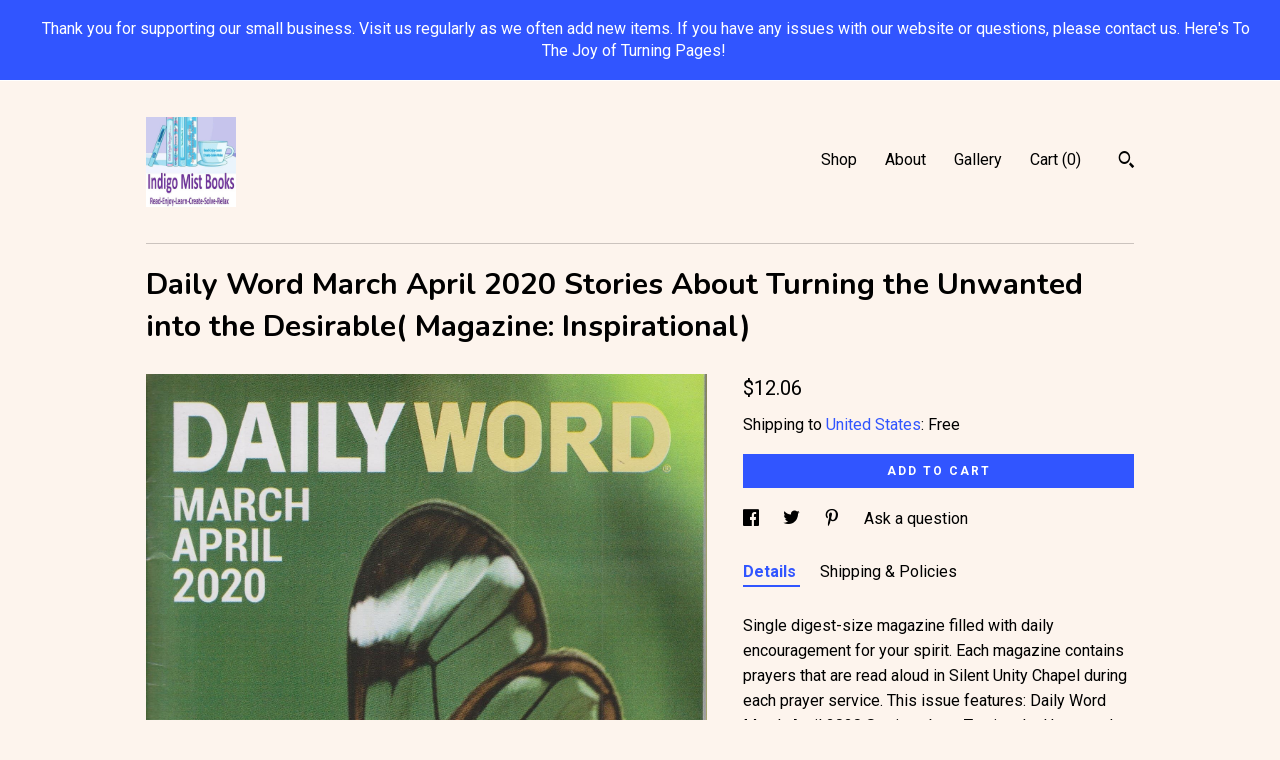

--- FILE ---
content_type: text/html; charset=UTF-8
request_url: https://www.indigomistbooks.com/listing/784859283/daily-word-march-april-2020-stories
body_size: 14911
content:
<!DOCTYPE html>
<html prefix="og: http://ogp.me/ns#" lang="en">
    <head>
        <meta name="viewport" content="width=device-width, initial-scale=1, user-scalable=yes"/><meta property="content-type" content="text/html; charset=UTF-8" />
    <meta property="X-UA-Compatible" content="IE=edge" /><link rel="icon" href="https://i.etsystatic.com/11855151/r/isla/697744/67610498/isla_75x75.67610498_obvgmxfa.jpg" type="image/x-icon" /><meta name="description" content="Single digest-size magazine filled with daily encouragement for your spirit. Each magazine contains prayers that are read aloud in Silent Unity Chapel during each prayer service.  This issue features: Daily Word March April 2020 Stories about Turning the Unwanted into the Desirable; The Fullness of" />

<meta property="og:url" content="https://www.indigomistbooks.com//listing/784859283/daily-word-march-april-2020-stories" />
<meta property="og:type" content="product" />
<meta property="og:title" content="Daily Word March April 2020 Stories About Turning the Unwanted into the Desirable( Magazine:  Inspirational)" />
<meta property="og:description" content="Single digest-size magazine filled with daily encouragement for your spirit. Each magazine contains prayers that are read aloud in Silent Unity Chapel during each prayer service.  This issue features: Daily Word March April 2020 Stories about Turning the Unwanted into the Desirable; The Fullness of" />
<meta property="og:image" content="https://i.etsystatic.com/11855151/r/il/3f96a8/2217092962/il_fullxfull.2217092962_456u.jpg" />
<meta property="og:site_name" content="IndigoMistBooks" />

<meta name="twitter:card" content="summary_large_image" />
<meta name="twitter:title" content="Daily Word March April 2020 Stories About Turning the Unwanted into the Desirable( Magazine:  Inspirational)" />
<meta name="twitter:description" content="Single digest-size magazine filled with daily encouragement for your spirit. Each magazine contains prayers that are read aloud in Silent Unity Chapel during each prayer service.  This issue features: Daily Word March April 2020 Stories about Turning the Unwanted into the Desirable; The Fullness of" />
<meta name="twitter:image" content="https://i.etsystatic.com/11855151/r/il/3f96a8/2217092962/il_fullxfull.2217092962_456u.jpg" /><link rel="canonical" href="https://www.indigomistbooks.com/listing/784859283/daily-word-march-april-2020-stories" /><script>
        !function(f,b,e,v,n,t,s){if(f.fbq)return;n=f.fbq=function(){n.callMethod? n.callMethod.apply(n,arguments):n.queue.push(arguments)};if(!f._fbq)f._fbq=n;
            n.push=n;n.loaded=!0;n.version='2.0';n.queue=[];t=b.createElement(e);t.async=!0;
            t.src=v;s=b.getElementsByTagName(e)[0];s.parentNode.insertBefore(t,s)}(window,
                document,'script','//connect.facebook.net/en_US/fbevents.js');
        fbq('init', '708758262951510');
        fbq('track', 'PageView');
    </script>
    <noscript><img height="1" width="1" style="display:none" src="https://www.facebook.com/tr?id=708758262951510&amp;ev=PageView&amp;noscript=1"/></noscript><script nonce="Z2K3MD21Qlf3DK3+Ki4djYyf">
    !function(e){var r=e.__etsy_logging={};r.errorQueue=[],e.onerror=function(e,o,t,n,s){r.errorQueue.push([e,o,t,n,s])},r.firedEvents=[];r.perf={e:[],t:!1,MARK_MEASURE_PREFIX:"_etsy_mark_measure_",prefixMarkMeasure:function(e){return"_etsy_mark_measure_"+e}},e.PerformanceObserver&&(r.perf.o=new PerformanceObserver((function(e){r.perf.e=r.perf.e.concat(e.getEntries())})),r.perf.o.observe({entryTypes:["element","navigation","longtask","paint","mark","measure","resource","layout-shift"]}));var o=[];r.eventpipe={q:o,logEvent:function(e){o.push(e)},logEventImmediately:function(e){o.push(e)}};var t=!(Object.assign&&Object.values&&Object.fromEntries&&e.Promise&&Promise.prototype.finally&&e.NodeList&&NodeList.prototype.forEach),n=!!e.CefSharp||!!e.__pw_resume,s=!e.PerformanceObserver||!PerformanceObserver.supportedEntryTypes||0===PerformanceObserver.supportedEntryTypes.length,a=!e.navigator||!e.navigator.sendBeacon,p=t||n,u=[];t&&u.push("fp"),s&&u.push("fo"),a&&u.push("fb"),n&&u.push("fg"),r.bots={isBot:p,botCheck:u}}(window);
</script>
        <title>Daily Word March April 2020 Stories About Turning the Unwanted into the Desirable( Magazine:  Inspirational)</title>
    <link rel="stylesheet" href="https://www.etsy.com/ac/sasquatch/css/custom-shops/themes/swatch/main.2ee84c9600b38b.css" type="text/css" />
        <style id="font-style-override">
    @import url(https://fonts.googleapis.com/css?family=Nunito:400,700|Roboto:400,700);

    body, .btn, button {
        font-family: 'Roboto';
    }

    h1, .h1, h2, .h2, h3, .h3, h4,
    .h4, h5, .h5, h6, .h6 {
        font-family: 'Nunito';
        font-weight: 700;
    }

    strong, .strong {
        font-weight: 700;
    }

    .primary-font {
        font-family: 'Nunito';
    }

    .secondary-font {
        font-family: 'Roboto';
    }

</style>
        <style id="theme-style-overrides"> .compact-header .nav-toggle .patty, .compact-header .nav-toggle:before, .compact-header .nav-toggle:after {  background: #000000; } .compact-header .nav-wrapper, .compact-header nav {  background: #FDF4ED; } body, .header .site-search .search {  background: #FDF4ED; } .header .site-search .search::after {  border-bottom-color: #FDF4ED; } body, a, .cart-trigger, .search-trigger, .image-carousel.numbered-indicators .gallery-controls .bullet-item, .numbered-indicators button, .reviews .anchor-destination {  color: #000000; } .custom-select, .custom-select.focus, .numbered-indicators .slick-active button {  border-color: #000000; } strong, .logo-wrap a.strong, .nav-item-selected, .nav-selected a, .listing-tabs .tab-selected, .shop-sections .shop-section-links .selected, .image-carousel.numbered-indicators .gallery-controls .bullet-item.selected, .eu-dispute-content a {  color: #3155FF; } .listings-grouped-by-section .btn:before {  color: #ffffff; } .btn {  background: #3155FF;  border-color: #3155FF;  color: #ffffff; } .btn:hover {  background: #3155FF; } .about-page h1, .section-browse .divider, .listing-page .listing-title, .listings-grouped-by-section h2 {  border-color: #000000; } .listing-tabs .tab-triggers .tab-selected {  border-color: #3155FF; } .dot-indicators .slick-active button {  background: #3155FF;  border-color: #3155FF; } .dot-indicators button {  background: #000000; } .page-link.selected {  color: #3155FF; } .listing-description a, .tab-content a, .shipping-locale a, .cart .cart-shipping-total a:hover {  color: #3155FF; } .post-divider {  background: #3155FF; } .post-date > * {  background: #FDF4ED; } .post-tags .post-tag {  background: #3155FF;  color: #ffffff; } .pattern-blog.post-page .related-links a, .btn-link {  background: #FDF4ED;  color: #000000; } .tab-content .eu-dispute-trigger-link {  color: #3155FF; } .announcement {  background: #3155FF;  color: #ffffff; } .module-event-item {  border-color: #3155FF; }</style>
        
    </head>
    <body class="cart-dropdown with-announcement" data-nnc="3:1768377390:eRigO4nfIg9JoGoqVHfqJhcah68R:208572bda355f6c0671471f8568792b49236c08736c0ba80cecb3f9b3ea30398" itemscope itemtype="http://schema.org/LocalBusiness">
        
        <div class="announcement with-link" data-ui="announcement">
    <a href="http://www.indigomistbooks.com">
        <span class="announcement-message">
            Thank you for supporting our small business. Visit us regularly as we often add new items. If you have any issues with our website or questions, please contact us. Here&#039;s To The Joy of Turning Pages! 
        </span>
    </a>
</div>

<div class="content-wrapper">

    <header>
    <div class="full-header header left-brand-right-nav
    
    
    title-and-icon
            
            has-icon
        
    ">
        <div class=" col-group">
            <div class="col-xs-6 primary-font">
                        <a class="branding" href="/">
                            <div class="region region-global" data-region="global">
    <div class="module pages-module module-shop-icon module-1095457358634 " data-module="shop-icon">
        <div class="module-inner" data-ui="module-inner">
            <img class="shop-icon" alt="" src="//i.etsystatic.com/11855151/r/isla/dc558e/67610602/isla_75x75.67610602_237vfwsc.jpg" srcset="//i.etsystatic.com/11855151/r/isla/dc558e/67610602/isla_fullxfull.67610602_237vfwsc.jpg 500w,//i.etsystatic.com/11855151/r/isla/dc558e/67610602/isla_500x500.67610602_237vfwsc.jpg 500w,//i.etsystatic.com/11855151/r/isla/dc558e/67610602/isla_360x360.67610602_237vfwsc.jpg 360w,//i.etsystatic.com/11855151/r/isla/dc558e/67610602/isla_280x280.67610602_237vfwsc.jpg 280w,//i.etsystatic.com/11855151/r/isla/dc558e/67610602/isla_180x180.67610602_237vfwsc.jpg 180w,//i.etsystatic.com/11855151/r/isla/dc558e/67610602/isla_140x140.67610602_237vfwsc.jpg 140w,//i.etsystatic.com/11855151/r/isla/dc558e/67610602/isla_75x75.67610602_237vfwsc.jpg 75w" />
        </div>
    </div>
</div>
                        </a>
            </div>

            <div class="col-xs-6">
                <ul class="nav">
                    
<li>
    <a href="/shop" >
        Shop
    </a>
</li>
                    
                    
<li>
    <a href="/about" >
        About
    </a>
</li>
                    
                    
<li>
    <a href="/gallery" >
        Gallery
    </a>
</li>

                    
                    <li class="nav-cart">                
                        <a href="#" data-module="cart-trigger" class="cart-trigger">
                            Cart (<span data-ui="cart-count">0</span>)
                        </a>
                    </li>
                    
                        <li>
                                <div data-module="search-trigger" class="site-search">
        <button class="ss-etsy ss-search search-trigger" data-ui="search-trigger" aria-label="Search"></button>
        <form data-ui="search-bar" class="search" action="/search">
            <input name="q" type="text" placeholder="Search..." aria-label="Search">
            <input class="btn" type="submit" value="Go">
        </form>
    </div>
                        </li>
                </ul>
            </div>
        </div>
    </div>
    
    <div data-module="hamburger-nav" class="compact-header 
    
    title-and-icon
            
            has-icon
        
    ">
    <div class="nav-wrapper">
        <div class="col-group">
            <div class="col-xs-12">
                <button aria-label="toggle navigation" class="nav-toggle" data-ui="toggle">
                    <div class="patty"></div>
                </button>

                <div class="cart-trigger-wrapper">
                    <button data-module="cart-trigger" class="ss-etsy ss-cart cart-trigger" aria-label="Cart">
                        <span class="cart-count" data-ui="cart-count">0</span>
                    </button>
                </div>

                <div class="branding primary-font">
                    
                     <h2 class="h2 logo"> 
                        

    <a href="/" title="Home">
            <div class="logo-image-container">
                    <div class="region region-global" data-region="global">
    <div class="module pages-module module-shop-icon module-1095457358634 " data-module="shop-icon">
        <div class="module-inner" data-ui="module-inner">
            <img class="shop-icon" alt="" src="//i.etsystatic.com/11855151/r/isla/dc558e/67610602/isla_75x75.67610602_237vfwsc.jpg" srcset="//i.etsystatic.com/11855151/r/isla/dc558e/67610602/isla_fullxfull.67610602_237vfwsc.jpg 500w,//i.etsystatic.com/11855151/r/isla/dc558e/67610602/isla_500x500.67610602_237vfwsc.jpg 500w,//i.etsystatic.com/11855151/r/isla/dc558e/67610602/isla_360x360.67610602_237vfwsc.jpg 360w,//i.etsystatic.com/11855151/r/isla/dc558e/67610602/isla_280x280.67610602_237vfwsc.jpg 280w,//i.etsystatic.com/11855151/r/isla/dc558e/67610602/isla_180x180.67610602_237vfwsc.jpg 180w,//i.etsystatic.com/11855151/r/isla/dc558e/67610602/isla_140x140.67610602_237vfwsc.jpg 140w,//i.etsystatic.com/11855151/r/isla/dc558e/67610602/isla_75x75.67610602_237vfwsc.jpg 75w" />
        </div>
    </div>
</div>
            </div>
    </a>
                     </h2> 
                    
                </div>
            </div>
        </div>
        <nav>
            <ul>
                    <li>
                        <form data-ui="search-bar" class="search" action="/search">
                            <div class="input-prepend-item">
                                <span class="ss-icon ss-search"></span>
                            </div>
                            <input name="q" type="search" aria-label="Search" placeholder="Search...">
                        </form>
                    </li>

                
<li>
    <a href="/shop" >
        Shop
    </a>
</li>
                
                
<li>
    <a href="/about" >
        About
    </a>
</li>
                
                
<li>
    <a href="/gallery" >
        Gallery
    </a>
</li>

                
                    
<li>
    <a href="/contact-us" >
        Contact Us
    </a>
</li>            </ul>
        </nav>
    </div>

    <div class="blocker" data-ui="toggle"></div>
</div>
</header>
    <div class="listing-page">
        <div class="listing-purchase-box" data-module="listing-purchase-box">
            <div class="col-group">
                <div class="col-xs-12">
                    <h1 class="listing-title">
    Daily Word March April 2020 Stories About Turning the Unwanted into the Desirable( Magazine:  Inspirational)
</h1>                </div>

                <div class="col-xs-12 col-md-7">
                        <div data-ui="stacked-images" class="image-carousel stacked-images">
    <div data-ui="slides">
            <img src="https://i.etsystatic.com/11855151/r/il/3f96a8/2217092962/il_fullxfull.2217092962_456u.jpg" data-ui="slide" class="listing-image zoom-image  clickable " alt="gallery photo"/>
            <img src="https://i.etsystatic.com/11855151/r/il/e61a3a/4291476764/il_fullxfull.4291476764_lpu6.jpg" data-ui="slide" class="listing-image zoom-image  clickable " alt="gallery photo"/>
    </div>
</div>

                </div>

                <div class="col-xs-12 col-md-5">
                    <p class="listing-price">
    <span>
                <span data-ui="base-price">$12.06</span>

    </span>
</p>

    <img height="1" width="1" id="fb-view-content" data-title="Daily Word March April 2020 Stories About Turning the Unwanted into the Desirable( Magazine:  Inspirational)" style="display:none" src="https://www.facebook.com/tr?id=708758262951510&amp;ev=ViewContent&amp;cd[currency]=USD&amp;cd[value]=12.06&amp;cd[content_name]=Daily Word March April 2020 Stories About Turning the Unwanted into the Desirable( Magazine:  Inspirational)"/>
                                                                <div class="shipping-locale" data-module="shipping-trigger">
        <div class="shipping-locale-details " data-ui="shipping-locale-details">
            <span>Shipping to </span>
            <a href="#" data-ui="shipping-country">United States</a>:
            <span data-ui="free-shipping" >Free</span>
            <span data-ui="shipping-cost"class="hidden">$0.00</span>
        </div>

    </div>
                        <form data-ui="form">
    <div data-ui="variation-selects">
        
<input name="quantity" type="hidden" value="1" />

<input name="offeringId" type="hidden" value="4319219156" />
    </div>


    <div class="error-message hidden" data-ui="error-message" data-cart-error-msg="There was a cart error." data-multiple-errors-msg="Please select from the available options" data-generic-error="There was an error changing your options. Please try again in a few minutes." data-zero-inventory-error-msg="Sorry, this item has sold."></div>


    <input type="hidden" name="quantity" value="1" />

    <div class="actions">
        <button type="submit" class="btn btn-primary"
                              data-ui="submit-button">
            <span data-ui="loading-indicator" class="spinner spinner-submit">
                <span>Loading</span>
            </span>

            <span>
                Add to cart
            </span>
        </button>
    </div>

    <input name="listingId" type="hidden" value="784859283" />
</form>

                    
                        <div data-module="share" class="listing-share">
        <ul>
                <li>
                    <a href="#" aria-label="social media share for  facebook" data-url="//www.facebook.com/sharer.php?&u=https%3A%2F%2Fwww.indigomistbooks.com%2F%2Flisting%2F784859283%2Fdaily-word-march-april-2020-stories&t=Daily+Word+March+April+2020+Stories+About+Turning+the+Unwanted+into+the+Desirable%28+Magazine%3A++Inspirational%29" data-ui="share-link" data-popup-height="400" data-popup-width="600">
                        <span class="ss-icon ss-facebook" ></span>
                    </a>
                </li>
                <li>
                    <a href="#" aria-label="social media share for  twitter" data-url="//twitter.com/intent/tweet?status=Daily+Word+March+April+2020+Stories+About+Turning+the+Unwanted+into+the+Desirable%28+Magazine%3A++Inspirational%29+https%3A%2F%2Fwww.indigomistbooks.com%2F%2Flisting%2F784859283%2Fdaily-word-march-april-2020-stories" data-ui="share-link" data-popup-height="400" data-popup-width="600">
                        <span class="ss-icon ss-twitter" ></span>
                    </a>
                </li>
                <li>
                    <a href="#" aria-label="social media share for  pinterest" data-url="//www.pinterest.com/pin/create/button/?url=https%3A%2F%2Fwww.indigomistbooks.com%2F%2Flisting%2F784859283%2Fdaily-word-march-april-2020-stories&media=https%3A%2F%2Fi.etsystatic.com%2F11855151%2Fr%2Fil%2F3f96a8%2F2217092962%2Fil_fullxfull.2217092962_456u.jpg&description=Daily+Word+March+April+2020+Stories+About+Turning+the+Unwanted+into+the+Desirable%28+Magazine%3A++Inspirational%29" data-ui="share-link" data-popup-height="600" data-popup-width="800">
                        <span class="ss-icon ss-pinterest" ></span>
                    </a>
                </li>
                <li>
                    <a href="#" data-module="convo-trigger" data-convo-trigger-location="purchase-box" class="" >
    Ask a question
</a>
                </li>
        </ul>
    </div>
                        <div data-module="tabs" class="listing-tabs">
        <ul class="tab-triggers">
            <li>
                <a href="#" data-ui="tab-trigger" class="tab-selected">
                    Details
                </a>
            </li>
            <li>
                <a href="#" data-ui="tab-trigger">
                    Shipping &amp; Policies
                </a>
            </li>
        </ul>

        <div class="tab-contents">
            <div data-ui="tab-content" class="tab-content">
                    <div data-module="listing-description">
        <p>
            Single digest-size magazine filled with daily encouragement for your spirit. Each magazine contains prayers that are read aloud in Silent Unity Chapel during each prayer service.  This issue features: Daily Word March April 2020 Stories about Turning the Unwanted into the Desirable; The Fullness of being; Art as Mediation; Daily Messages for March, Daily Messages for April, and Finding the Blessing. 77 pages. <br><br>The magazine is in like-new condition – no mailing label. Unread, packed in plastic upon delivery, and stored flat. Listed for its rarity.  For a closer look, please refer to the photos shown for the actual magazine.  Free delivery confirmation, track delivery online. Any questions, please feel free to contact us.  <br><br> Shipping Information:<br>•	Magazines Packaging: All magazines are carefully packaged in plastic sleeves and shipped in sturdy cardboard stay-flat mailers.  <br>•	Shipping Method: We exclusively use the US Postal Service Ground Advantage for shipping. Each package includes a tracking number, allowing you to monitor its progress.<br>•	Mailing Labels: To prevent misdelivery, we highlight mailing labels with attention to detail. Your order will reach you accurately and promptly.<br>•	International Shipping: Upon request and availability, we happily ship internationally. Please email us with the name and date of the magazine you’re interested in, along with the shipping address. We’ll provide you with the necessary details.<br>•	Combine Orders: To save you money on shipping costs, we combine orders whenever possible.<br>•	Free Shipping: Orders over $35.00 qualify for free shipping.<br><br>Explore Our Catalog:<br>Visit our website at IndigoMistBooks.com to explore our entire collection, including additional vintage and modern magazines, comics, and books. You’ll find treasures waiting to be discovered!<br>For vintage books, comics, and magazines available on Etsy, check out our shop: <a href="http://indigomistbooks.etsy.com" target="_blank">indigomistbooks.etsy.com</a>  <br><br>Thank you for supporting our small business. Happy literary adventures! 📚🌟
        </p>
    </div>
            </div>

            <div data-ui="tab-content" class="tab-content tab-content-hidden">
                    <div class="structured-policy-page">
    <div class="structured-policies">
                <div class="structured-policy-section">
            <h3>Shipping from United States</h3>

<h4>Processing time</h4>
    <p>1-2 business days</p>


    <h4>Customs and import taxes</h4>
    <p>Buyers are responsible for any customs and import taxes that may apply. I'm not responsible for delays due to customs.</p>
</div>
        <div class="structured-policy-section">
    <h3>Payment Options</h3>
    <div class="b pb-xs-2 secure-options no-subheader">
        <span class="ss-etsy secure-lock ss-lock pr-xs-1"></span>Secure options
    </div>
    <ul class="payment-types">
        <li class="dc-icon-list">
            <span class="dc-payment-icon pi-visa"></span>
        </li>
        <li class="dc-icon-list">
            <span class="dc-payment-icon pi-mastercard"></span>
        </li>
        <li class="dc-icon-list">
            <span class="dc-payment-icon pi-amex"></span>
        </li>
        <li class="dc-icon-list">
            <span class="dc-payment-icon pi-discover"></span>
        </li>
        <li class="dc-icon-list">
            <span class="dc-payment-icon pi-paypal"></span>
        </li>
        <li class="dc-icon-list">
            <span class="dc-payment-icon pi-apple-pay"></span>
        </li>
        <li class="dc-icon-list">
            <span class="dc-payment-icon pi-sofort"></span>
        </li>
        <li class="dc-icon-list">
            <span class="dc-payment-icon pi-ideal"></span>
        </li>
        <li class="dc-icon-list text-gray-lighter text-smaller">
            <span class="dc-payment-icon pi-giftcard mr-xs-1"></span> <span class="text-smaller">Accepts Etsy gift cards </span>
        </li>
</ul>
</div>        <div class="structured-policy-section">
    <h3>Returns & Exchanges</h3>


        <h4>I gladly accept returns, exchanges, and cancellations</h4>
        <p>Just contact me within: 7 days of delivery</p>

        <p>Ship items back to me within: 14 days of delivery</p>

        <p class=">Request a cancellation within: 0 hours of purchase</p>

    <h4></h4>
    <p>But please contact me if you have any problems with your order.</p>

            <h4>The following items can't be returned or exchanged</h4>
            <p>Because of the nature of these items, unless they arrive damaged or defective, I can't accept returns for:</p>
            <ul class="bullet-points">
                        <li>Custom or personalized orders</li>
                        <li>Perishable products (like food or flowers)</li>
                        <li>Digital downloads</li>
                        <li>Intimate items (for health/hygiene reasons)</li>
                        <li>Items on sale</li>
            </ul>


        <h4>Questions about your order?</h4>
        <p>Please contact me if you have any problems with your order.</p>
</div>
                    <div class="structured-policy-section structured-faqs">
        <h3>Frequently Asked Questions</h3>
                    <h4>When I order a magazine are you sending me just the cover?</h4>
                    <p>While we are aware that some sellers sell only the covers (for framing), we sell you the entire magazine.</p>
                    <h4>Do you ship internationally?</h4>
                    <p>Yes, we do. It depends the country's restrictions and the shipping availability to that county.</p>
                    <h4>Where did you get your name?</h4>
                    <p>On some mornings, if you get up early enough, from an open field you can see the fog listing up towards the local mountains. Just as the sun starts to creep in, the fog gives off this bluish purplish haze.</p>
                    <h4>Are you open 24/7?</h4>
                    <p>We are e-commerce only so we are open 24 hours 7 days a week.  However, we only staff humans and    they work a normal business day.</p>
                    <h4>How do you select your month charity?</h4>
                    <p>We try to select a local nonprofit that we feels helps others and gives back to our community. Or ones that do not get the donations that other big nonprofits receive.</p>
                    <h4>Gift wrapping and packaging</h4>
                    <p>While we do not gift-wrap an item, if you advise us it is a gift, we package the item as we normally do and then place it in a decorative polymailer. We also add your note to an all-occasion card and insert it.  We do this free-of-charge.</p>
                    <h4>Are you an American Company?</h4>
                    <p>We are an American women-owned company located in the lovely Hudson Valley area of New York State.  All shipments are from New York State.</p>
                    <h4>Do you offer a discount?</h4>
                    <p>We do offer a 10% discount. If your  purchase does not include one of our discount codes, please contact us prior to paying and we will send you the code. The code cannot be used after you paid.  Also every month we put a different book genre on  sale.</p>
                    <h4>Do you offer a guaranteed delivery date?</h4>
                    <p>No, we do not.  We can give you an estimated date.  We ship via the US Postal System. Unfortunately, we do not have any control over your order once it leaves out hands. All orders include tracking.  If your order takes longer than normal for delivery, we will investigate it.</p>
                    <h4>I purchased "X" magazine subscription. How come I didn't get it?</h4>
                    <p>Because you didn't order it from us. You need to contact the publishing company.  If you need help locating them, we will try to help.  We only sell single issue magazines.</p>
    </div>
    </div>
</div>
            </div>
        </div>
    </div>
                                    </div>
            </div>
        </div>
    </div>
</div>

<footer data-module="footer">
        
    <div class="content-wrapper">
        <div class="footer-border"></div>
        <div class="col-group">
            <div class="col-xs-12 col-md-4">
                <div class="footer-section">
                    <h3 class="heading">
                        Navigate
                    </h3>
                    <nav>
                        <ul>
                            
<li>
    <a href="/shop" >
        Shop
    </a>
</li>
                            
                            
<li>
    <a href="/about" >
        About
    </a>
</li>
                            
                            
<li>
    <a href="/gallery" >
        Gallery
    </a>
</li>
                            
<li>
    <a href="/policy" >
        Shipping and Policies
    </a>
</li>
                            
<li>
    <a href="/contact-us" >
        Contact Us
    </a>
</li>

                        </ul>
                    </nav>
                </div>
            </div>

            <div class="col-xs-12 col-md-4">
                <div class="footer-section">
                        <h3 class="heading">
                            Elsewhere
                        </h3>

                        <nav>
                            <ul>
                                    <li>
                                        <a href="https://www.facebook.com/Indigo-Mist-Books-474252342746832/" target="_blank">
                                            Facebook
                                        </a>
                                    </li>
                            </ul>
                        </nav>
                </div>
            </div>

            <div class="col-xs-12 col-md-4">
                <div class="footer-section footer-fine-print">
                    <h3 class="heading">
                        Fine Print
                    </h3>
                    <ul>
                        <li>
                            All rights reserved
                        </li>
                        <li class="break-long">
                            &copy; 2026 IndigoMistBooks
                        </li>
                        <li class="footer-powered">
                            <a href="https://www.etsy.com/pattern?ref=indigomistbooks-pwrdby" target="_blank" data-no-preview-hijack>
    Powered by Etsy
</a>
                        </li>
                    </ul>
                </div>
            </div>
        </div>
    </div>
</footer>

    <div data-module="cart" class="cart" role="dialog">
        <div class="store-cart-container" data-ui="cart-box" tabindex="0">
            <div class="store-cart-box">
                <div class="cart-header">
                        <span class="item-count">0 items in your cart</span>
                    <button class="close-cart" data-ui="close-cart" aria-label="Close">Close</button>
                    <button class="close-cart-x-button" data-ui="close-cart" aria-label="Close"> <span class="close-cart-x-icon"></span> </button>
                </div>

                <div class="cart-content clearfix" data-ui="cart-content">
                        <div class="cart-empty">
                            <h3>Keep shopping! :)</h3>
                        </div>
                </div>

            </div>
        </div>
    </div>
 <div class="impressum-form-container">
    <div class="impressum impressum-form" data-ui="impressum">
        <div class="inner-container">
            <div class="impressum-header">
                <h3>Legal imprint</h3>
                <div class="impressum-content" data-ui="impressum-content"></div>
            </div>
             <div class="impressum-close-btn form-button-container">
                <button class="btn" data-ui="impressum-close-btn">
                    <span class="btn-text">Close</span>
                </button>
            </div>
        </div>
    </div>
</div>
    <div data-ui="zoom" data-module="zoom" class="zoom-listing-carousel dot-indicators">
        <div data-ui="zoom-flag" class="zoom-flag"></div>
        <div class="zoom-share">
            <div data-module="share">
                <span class="share-text"> Share </span>
                    <a class="ss-icon" aria-label="social media share for  facebook" data-url="//www.facebook.com/sharer.php?&u=https%3A%2F%2Fwww.indigomistbooks.com%2F%2Flisting%2F784859283%2Fdaily-word-march-april-2020-stories&t=Daily+Word+March+April+2020+Stories+About+Turning+the+Unwanted+into+the+Desirable%28+Magazine%3A++Inspirational%29" target="_blank" data-ui="share-link" data-popup-height="400" data-popup-width="600">
                        <span class="ss-icon ss-facebook"></span>
                    </a>
                    <a class="ss-icon" aria-label="social media share for  twitter" data-url="//twitter.com/intent/tweet?status=Daily+Word+March+April+2020+Stories+About+Turning+the+Unwanted+into+the+Desirable%28+Magazine%3A++Inspirational%29+https%3A%2F%2Fwww.indigomistbooks.com%2F%2Flisting%2F784859283%2Fdaily-word-march-april-2020-stories" target="_blank" data-ui="share-link" data-popup-height="400" data-popup-width="600">
                        <span class="ss-icon ss-twitter"></span>
                    </a>
                    <a class="ss-icon" aria-label="social media share for  pinterest" data-url="//www.pinterest.com/pin/create/button/?url=https%3A%2F%2Fwww.indigomistbooks.com%2F%2Flisting%2F784859283%2Fdaily-word-march-april-2020-stories&media=https%3A%2F%2Fi.etsystatic.com%2F11855151%2Fr%2Fil%2F3f96a8%2F2217092962%2Fil_fullxfull.2217092962_456u.jpg&description=Daily+Word+March+April+2020+Stories+About+Turning+the+Unwanted+into+the+Desirable%28+Magazine%3A++Inspirational%29" target="_blank" data-ui="share-link" data-popup-height="600" data-popup-width="800">
                        <span class="ss-icon ss-pinterest"></span>
                    </a>
            </div>
        </div>
        <div data-ui="slides" class="listing-carousel-slides"></div>

        <div data-ui="prev-arrow" class="prev-arrow-radius click-radius">
            <button href="#" aria-label="show previous listing image" class="ss-icon ss-navigateleft prev arrow zoom-icon"></button>
        </div>
        <div data-ui="next-arrow" class="next-arrow-radius click-radius">
            <button href="#" aria-label="show next listing image" class="ss-icon ss-navigateright next arrow zoom-icon"></button>
        </div>
        <span data-ui="carousel-dots" class="dots"></span>
    </div>

<div class="shipping-form-container hidden" data-ui="shipping-modal">
    <div class="shipping-form-overlay" data-ui="shipping-form-overlay"></div>
    <div class="shipping-form">
        <div class="shipping-form-header">
            <span class="shipping-form-title">Get Shipping Cost</span>
            <button class="shipping-form-close" data-ui="close-shipping-form">Close</button>
        </div>
        <form data-ui="shipping-calculator-form">
    <div class="shipping-form-content">
        <div class="error hidden" data-ui="shipping-problem" >
            <p>There was a problem calculating your shipping. Please try again.</p>
        </div>
        <div class="custom-select shipping-calculator-custom-select" data-ui="custom-select">
            <div class="custom-select-label">Choose Country</div>
            <div class="caret"></div>
            <select aria-label=Choose Country name="country_id" data-ui="shipping-country">
                <option disabled selected>Choose Country</option>
                <option disabled>----------</option>
                    <option value="US"selected>United States</option>
            </select>
        </div>
        <div class="postal-code-container hidden" data-ui="shipping-postal-code-container">
            <label>Zip or Postal Code</label>
            <div class="error hidden" data-ui="postal-code-error" >
                <p>Please Enter a Valid Zip or Postal Code</p>
            </div>
            <input name="postal_code" class="postal-code-input" type="text" data-ui="shipping-postal-code" />
        </div>
            <input name="listing_id" type="hidden" value="784859283" data-ui="listing-id"/>
    </div>
    <div class="shipping-form-footer">
        <div class="shipping-form-button-container">
            <button class="btn btn-primary" data-ui="submit-button">
                <span class="btn-text">Update</span>
            </button>
        </div>
    </div>
</form>
    </div>
</div>
        
        <script nonce="Z2K3MD21Qlf3DK3+Ki4djYyf">
    window.Etsy = window.Etsy || {};
    window.Etsy.Context = {"page_guid":"1015530fe21d.d60cb8f4eeda303849c7.00","clientlogger":{"is_enabled":true,"endpoint":"\/clientlog","logs_per_page":6,"id":"EuR-HdI4w5OmutmIPIfDdLdJArc4","digest":"3bb28c2d0f3dd785a2ba638a93b162d755973652","enabled_features":["info","warn","error","basic","uncaught"]}};
</script>

<script nonce="Z2K3MD21Qlf3DK3+Ki4djYyf">
    __webpack_public_path__ = "https://www.etsy.com/ac/evergreenVendor/js/en-US/"
</script>
    <script src="https://www.etsy.com/ac/evergreenVendor/js/en-US/vendor_bundle.1e397356b19ae5cf6c49.js" nonce="Z2K3MD21Qlf3DK3+Ki4djYyf" defer></script>
    <script src="https://www.etsy.com/paula/v3/polyfill.min.js?etsy-v=v5&flags=gated&features=AbortController%2CDOMTokenList.prototype.@@iterator%2CDOMTokenList.prototype.forEach%2CIntersectionObserver%2CIntersectionObserverEntry%2CNodeList.prototype.@@iterator%2CNodeList.prototype.forEach%2CObject.preventExtensions%2CString.prototype.anchor%2CString.raw%2Cdefault%2Ces2015%2Ces2016%2Ces2017%2Ces2018%2Ces2019%2Ces2020%2Ces2021%2Ces2022%2Cfetch%2CgetComputedStyle%2CmatchMedia%2Cperformance.now" nonce="Z2K3MD21Qlf3DK3+Ki4djYyf" defer></script>
    <script src="https://www.etsy.com/ac/evergreenVendor/js/en-US/custom-shops/themes/swatch/main.a79ca92cde554f8fff3b.js" nonce="Z2K3MD21Qlf3DK3+Ki4djYyf" defer></script>
        <script type='text/javascript' nonce='Z2K3MD21Qlf3DK3+Ki4djYyf'>
    window.__etsy_logging=window.__etsy_logging||{perf:{}};window.__etsy_logging.url="\/\/www.etsy.com\/bcn\/beacon";window.__etsy_logging.defaults={"ab":{"xplat.runtime_config_service.ramp":["on","x","b4354c"],"custom_shops.buyer.SSL_base_redirect":["on","x","6b51d2"],"custom_shops.domains.multiple_connected_support":["on","x","ffc63f"],"osx.swedish_language":["off","x","4424ac"],"custom_shops.ssl_enabled":["on","x","74c2fc"],"custom_shops.language_translation_control":["on","x","211770"],"custom_shops.sellers.dashboard.pages":["on","x","12e2b2"],"iat.mt.de":["ineligible","e","6fe2bd"],"iat.mt.fr":["ineligible","e","781db2"],"made_for_cats.persotools.personalization_charging_cart":["off","x","74ea89"],"checkout.price_decreased_in_cart_message":["on","x","9e7469"],"checkout\/covid_shipping_restrictions":["ineligible","e","153e2d"],"checkout.memoize_purchase_state_verifier_error":["on","x","164c8f"],"checkout.use_memoized_purchase_state_data_to_verify_listing_restoration":["on","x","7aef85"],"checkout.split_shop_and_listing_cart_purchase_state_verification":["off","x","3cc63a"],"fulfillment_platform.country_to_country_multi_edd.web":["on","x","545db4"],"fulfillment_platform.country_to_country_multi_edd.boe":["ineligible","e","4b02c5"],"fulfillment_platform.usps_pm_faster_ga_experiment.web":["on","x","498eec"],"fulfillment_platform.usps_pm_faster_ga_experiment.mobile":["ineligible","e","20f21b"],"fulfillment_ml.ml_predicted_acceptance_scan.uk.operational":["on","x","74db8e"],"fulfillment_ml.ml_predicted_acceptance_scan.uk.experiment_web":["prod","x","9a5255"],"fulfillment_ml.ml_predicted_acceptance_scan.uk.experiment_mobile":["ineligible","e","865516"],"fulfillment_ml.ml_predicted_acceptance_scan.germany.operational":["off","x","4528ab"],"fulfillment_ml.ml_predicted_acceptance_scan.germany.experiment_web":["off","x","cac266"],"fulfillment_ml.ml_predicted_acceptance_scan.germany.experiment_mobile":["ineligible","e","9a29ab"],"fulfillment_platform.edd_cart_caching.web":["edd_and_arizona_cache","x","e313fc"],"fulfillment_platform.edd_cart_caching.mobile":["ineligible","e","ffb947"],"fulfillment_platform.consolidated_country_to_country_ml_times.experiment_web":["prod","x","2eac66"],"fulfillment_platform.consolidated_country_to_country_ml_times.experiment_mobile":["ineligible","e","81b585"],"custom_shops.sellers.pattern_only_listings":["on","x","c9aef0"],"android_image_filename_hack":["ineligible","e","9c9013"],"structured_data_attributes_order_dependent":["on","x","691833"],"disambiguate_usd_outside_usa":["ineligible","e","c8897d"],"builda_scss":["sasquatch","x","96bd82"],"web_components.mustache_filter_request":["on","x","fa4665"],"custom_shops.custom_pages.events":["on","x","6d3e42"],"custom_shops.custom_pages.gallery":["on","x","8fddb4"],"custom_shops.ad_track":["on","x","9a8e38"],"convos.guest_convos.guest_shardifier":["on","x","d9e244"],"custom_shops.sellers.search":["on","x","7a9a12"],"custom_shops.sellers.dashboard.module_featured":["on","x","9b0feb"],"custom_shops.sellers.secondary_font":["on","x","aa2c58"],"polyfills":["on","x","db574b"],"polyfill_experiment_4":["no_filtering","x","0e8409"]},"user_id":null,"page_guid":"1015530fe21d.d60cb8f4eeda303849c7.00","page_guid_source":"guid-source-generated","version":1,"request_uuid":"EuR-HdI4w5OmutmIPIfDdLdJArc4","cdn-provider":"","header_fingerprint":"ua","header_signature":"5ea1461e449bce1cee11af152f6b3da8","ip_org":"Amazon.com","ref":"","loc":"http:\/\/www.indigomistbooks.com\/listing\/784859283\/daily-word-march-april-2020-stories","locale_currency_code":"USD","pref_language":"en-US","region":"US","detected_currency_code":"USD","detected_language":"en-US","detected_region":"US","isWhiteListedMobileDevice":false,"isMobileRequestIgnoreCookie":false,"isMobileRequest":false,"isMobileDevice":false,"isMobileSupported":false,"isTabletSupported":false,"isTouch":false,"isEtsyApp":false,"isPreviewRequest":false,"isChromeInstantRequest":false,"isMozPrefetchRequest":false,"isTestAccount":false,"isSupportLogin":false,"isInternal":false,"isInWebView":false,"botCheck":["da","dc","ua"],"isBot":true,"isSyntheticTest":false,"event_source":"customshops","browser_id":"CgF61oqQ2Bv2QwzaGkQY8_svQIrN","gdpr_tp":3,"gdpr_p":3,"transcend_strategy_consent_loaded_status":"FetchMiss","transcend_strategy_initial_fetch_time_ms":null,"transcend_strategy_consent_reconciled_time_ms":null,"legacy_p":3,"legacy_tp":3,"cmp_tp":false,"cmp_p":false,"device_identifier":{"source":"new_uaid_cookie","value":"CgF61oqQ2Bv2QwzaGkQY8_svQIrN"},"page_time":192,"load_strategy":"page_navigation"};
    !function(e,t){var n=e.__etsy_logging,o=n.url,i=n.firedEvents,a=n.defaults,r=a.ab||{},s=n.bots.botCheck,c=n.bots.isBot;n.mergeObject=function(e){for(var t=1;t<arguments.length;t++){var n=arguments[t];for(var o in n)Object.prototype.hasOwnProperty.call(n,o)&&(e[o]=n[o])}return e};!a.ref&&(a.ref=t.referrer),!a.loc&&(a.loc=e.location.href),!a.webkit_page_visibility&&(a.webkit_page_visibility=t.webkitVisibilityState),!a.event_source&&(a.event_source="web"),a.event_logger="frontend",a.isIosApp&&!0===a.isIosApp?a.event_source="ios":a.isAndroidApp&&!0===a.isAndroidApp&&(a.event_source="android"),s.length>0&&(a.botCheck=a.botCheck||[],a.botCheck=a.botCheck.concat(s)),a.isBot=c,t.wasDiscarded&&(a.was_discarded=!0);var v=function(t){if(e.XMLHttpRequest){var n=new XMLHttpRequest;n.open("POST",o,!0),n.send(JSON.stringify(t))}};n.updateLoc=function(e){e!==a.loc&&(a.ref=a.loc,a.loc=e)},n.adminPublishEvent=function(n){"function"==typeof e.CustomEvent&&t.dispatchEvent(new CustomEvent("eventpipeEvent",{detail:n})),i.push(n)},n.preparePEPerfBeaconAbMismatchEventIfNecessary=function(){if(!0===n.shouldLogAbMismatch){var e=n.abVariantsForMismatchEvent;for(var t in r)if(Object.prototype.hasOwnProperty.call(r,t)){var o=r[t];if(void 0!==o){var i=o[0];if(void 0!==i){var a=e[t];void 0===a&&(a={});var s=a[i];void 0===s&&(s=[]),s.push({name:"default",selector:o[1],hash:o[2]}),a[i]=s,e[t]=a}}}n.abVariantsForMismatchEvent=e}},n.sendEvents=function(t,i){var s=a;if("perf"===i){var c={event_logger:i};n.asyncAb&&(n.preparePEPerfBeaconAbMismatchEventIfNecessary(),c.ab=n.mergeObject({},n.asyncAb,r)),s=n.mergeObject({},a,c)}var f={events:t,shared:s};e.navigator&&"function"==typeof e.navigator.sendBeacon?function(t){t.events.forEach((function(e){e.attempted_send_beacon=!0})),e.navigator.sendBeacon(o,JSON.stringify(t))||(t.events.forEach((function(e){e.send_beacon_failed=!0})),v(t))}(f):v(f),n.adminPublishEvent(f)}}(window,document);
</script>

<script type='text/javascript' nonce='Z2K3MD21Qlf3DK3+Ki4djYyf'>window.__etsy_logging.eventpipe.primary_complement={"attributes":{"guid":"1015530fe73a.fc8be40a464467906a34.00","event_name":"default_primary_event_complementary","event_logger":"frontend","primary_complement":true}};!function(e){var t=e.__etsy_logging,i=t.eventpipe,n=i.primary_complement,o=t.defaults.page_guid,r=t.sendEvents,a=i.q,c=void 0,d=[],h=0,u="frontend",l="perf";function g(){var e,t,i=(h++).toString(16);return o.substr(0,o.length-2)+((t=2-(e=i).length)>0?new Array(t+1).join("0")+e:e)}function v(e){e.guid=g(),c&&(clearTimeout(c),c=void 0),d.push(e),c=setTimeout((function(){r(d,u),d=[]}),50)}!function(t){var i=document.documentElement;i&&(i.clientWidth&&(t.viewport_width=i.clientWidth),i.clientHeight&&(t.viewport_height=i.clientHeight));var n=e.screen;n&&(n.height&&(t.screen_height=n.height),n.width&&(t.screen_width=n.width)),e.devicePixelRatio&&(t.device_pixel_ratio=e.devicePixelRatio),e.orientation&&(t.orientation=e.orientation),e.matchMedia&&(t.dark_mode_enabled=e.matchMedia("(prefers-color-scheme: dark)").matches)}(n.attributes),v(n.attributes),i.logEvent=v,i.logEventImmediately=function(e){var t="perf"===e.event_name?l:u;e.guid=g(),r([e],t)},a.forEach((function(e){v(e)}))}(window);</script>
        <script nonce="Z2K3MD21Qlf3DK3+Ki4djYyf">
    window.dataLayer = [
    {
        "tp_consent": "yes",
        "Language": "en-US",
        "Region": "US",
        "Currency": "USD",
        "UAID": "CgF61oqQ2Bv2QwzaGkQY8_svQIrN",
        "DetectedRegion": "US",
        "uuid": 1768377390,
        "request_start_time": 1768377390
    },
    {
        "event": "cstmSellerTrackerEvent",
        "cstmSellerTrackerID": "UA-160154042-1",
        "cstmSellerTrackerDomain": "www.indigomistbooks.com"
    }
];
</script>
<noscript>
    <iframe src="//www.googletagmanager.com/ns.html?id=GTM-TG543P"
        height="0" width="0" style="display:none;visibility:hidden"></iframe>
</noscript>
<script nonce='Z2K3MD21Qlf3DK3+Ki4djYyf'>
(function(w,d,s,l,i){w[l]=w[l]||[];w[l].push({'gtm.start':
new Date().getTime(),event:'gtm.js'});var f=d.getElementsByTagName(s)[0],
j=d.createElement(s),dl=l!='dataLayer'?'&l='+l:'';j.async=true;j.src=
'//www.googletagmanager.com/gtm.js?id='+i+dl;var n=d.querySelector('[nonce]');
n&&j.setAttribute('nonce',n.nonce||n.getAttribute('nonce'));f.parentNode.insertBefore(j,f);
})(window,document,'script','dataLayer','GTM-TG543P');

</script>
        <script nonce="Z2K3MD21Qlf3DK3+Ki4djYyf">
            window.PatternContext = {};
            window.PatternContext.ContactFormData = {"messages":{"contact_valid_name":"Please enter a valid name","contact_valid_email":"Please enter a valid Email","contact_msg_placeholder":"Click here to enter a message","contact_thanks_short":"Thanks for getting in touch!","contact_thanks_long":"We will get back to you as soon as we can. Meanwhile, you can check your email for receipt of the message.","contact_confirm":"Please confirm your email.","contact_signature":"Your friend,","contact_continue":"Continue Browsing","contact_loading":"Loading","contact_submit":"Submit","contact_email_label":"Email","contact_name_label":"Name","contact_terms":"By clicking submit, you agree to Etsy\u2019s <a href=\"http:\/\/www.etsy.com\/legal\/terms\" target=\"_blank\">Terms of Use<\/a> and <a href=\"http:\/\/www.etsy.com\/legal\/privacy\" target=\"_blank\">Privacy Policy<\/a>.","modal_close":"Close","general_contact_us":"Contact us"},"shop_display_name":"IndigoMistBooks","listing":{"listing_id":784859283,"shop_id":11855151,"user_id":74456317,"section_id":19307499,"title":"Daily Word March April 2020 Stories About Turning the Unwanted into the Desirable( Magazine:  Inspirational)","description":"Single digest-size magazine filled with daily encouragement for your spirit. Each magazine contains prayers that are read aloud in Silent Unity Chapel during each prayer service.  This issue features: Daily Word March April 2020 Stories about Turning the Unwanted into the Desirable; The Fullness of being; Art as Mediation; Daily Messages for March, Daily Messages for April, and Finding the Blessing. 77 pages. <br><br>The magazine is in like-new condition \u2013 no mailing label. Unread, packed in plastic upon delivery, and stored flat. Listed for its rarity.  For a closer look, please refer to the photos shown for the actual magazine.  Free delivery confirmation, track delivery online. Any questions, please feel free to contact us.  <br><br> Shipping Information:<br>\u2022\tMagazines Packaging: All magazines are carefully packaged in plastic sleeves and shipped in sturdy cardboard stay-flat mailers.  <br>\u2022\tShipping Method: We exclusively use the US Postal Service Ground Advantage for shipping. Each package includes a tracking number, allowing you to monitor its progress.<br>\u2022\tMailing Labels: To prevent misdelivery, we highlight mailing labels with attention to detail. Your order will reach you accurately and promptly.<br>\u2022\tInternational Shipping: Upon request and availability, we happily ship internationally. Please email us with the name and date of the magazine you\u2019re interested in, along with the shipping address. We\u2019ll provide you with the necessary details.<br>\u2022\tCombine Orders: To save you money on shipping costs, we combine orders whenever possible.<br>\u2022\tFree Shipping: Orders over $35.00 qualify for free shipping.<br><br>Explore Our Catalog:<br>Visit our website at IndigoMistBooks.com to explore our entire collection, including additional vintage and modern magazines, comics, and books. You\u2019ll find treasures waiting to be discovered!<br>For vintage books, comics, and magazines available on Etsy, check out our shop: <a href=\"http:\/\/indigomistbooks.etsy.com\" target=\"_blank\">indigomistbooks.etsy.com<\/a>  <br><br>Thank you for supporting our small business. Happy literary adventures! \ud83d\udcda\ud83c\udf1f","quantity":1,"state":null,"url":{"full":"\/\/www.indigomistbooks.com\/listing\/784859283\/daily-word-march-april-2020-stories","relative":"\/listing\/784859283\/daily-word-march-april-2020-stories","is_current":true},"non_taxable":false,"featured_rank":-1,"is_available":false,"create_date":1742315541,"update_date":1750809911,"shop_subdomain_listing_url":"https:\/\/indigomistbooks.etsy.com\/listing\/784859283","price":"12.06","price_int":1206,"currency_code":"USD","currency_symbol":"$","is_featured":false,"is_retail":false,"is_pattern":true,"is_reserved":false,"is_reserved_listing":false,"is_private":false,"is_frozen":false,"is_fixed_cost":true,"is_sold_out":false,"is_deleted":false,"is_on_vacation":false,"is_active":false,"is_editable":true,"is_renewable":true,"is_copyable":true,"is_deletable":true,"favorites":0,"views":0,"alternate_translation_title":null,"alternate_translation_description":null,"category_name":"","category_tags":[],"shop_name":"IndigoMistBooks","seller_avatar":"https:\/\/i.etsystatic.com\/iusa\/53c6cd\/60857401\/iusa_75x75.60857401_j2vn.jpg?version=0","section_name":"Magazines","tags":["true stories","hope","spirituality","inspirational","faith","guidance","daily readings","mediation","blessing","unity","men","women","adult"],"materials":[],"ships_from_country":"US","images":["https:\/\/i.etsystatic.com\/11855151\/r\/il\/3f96a8\/2217092962\/il_fullxfull.2217092962_456u.jpg","https:\/\/i.etsystatic.com\/11855151\/r\/il\/e61a3a\/4291476764\/il_fullxfull.4291476764_lpu6.jpg"],"image_keys":[{"image_type":"il","image_id":2217092962,"owner_id":11855151,"storage":222,"version":0,"secret":"456u","extension":"","full_width":"","full_height":"","color":"8FA277","blur_hash":"LGE3^SbMpFR6^*V$tPt6_JIXozMy","hue":87,"saturation":26,"height":2176,"width":1573},{"image_type":"il","image_id":4291476764,"owner_id":11855151,"storage":243,"version":0,"secret":"lpu6","extension":"","full_width":"","full_height":"","color":"D9EFF0","blur_hash":"LGO|b4WXX8pID4xbS~o}}Zn5cDni","hue":182,"saturation":10,"height":1462,"width":2600}],"is_digital":false,"is_customizable":false,"language_to_use":"en-US","display_language":"en-US","available_languages":["en-US"],"is_locked_for_bulk_edit":false,"has_variation_pricing":false,"money_price":{"amount":1206,"divisor":100,"currency_code":"USD","currency_formatted_short":"$12.06","currency_formatted_long":"$12.06 USD","currency_formatted_raw":"12.06"},"price_usd":1206,"payment_methods":["cc"],"when_made":"2020,2025","is_bestseller":false,"is_top_rated":false,"is_made_to_order":false,"taxonomy_node":{"id":2854,"name":"Magazines","children_ids":[],"path":"books_movies_and_music.books.zines_and_magazines.magazines","type":{"seller":true,"buyer":true},"children":[],"level":3,"parent":"books_movies_and_music.books.zines_and_magazines","parent_id":353,"description":null,"page_title":"Magazines","nav_referent":null,"category_id":68887416,"full_path_taxonomy_ids":[323,324,353,2854],"source_finder":"seller","attributeValueSets":[{"attribute":2,"possibleValues":[],"selectedValues":[],"isRequired":false,"displayName":"Primary color","maximumValuesAllowed":5,"version":"a8c03b6","taxonomyNode":2854,"userInputValidator":null},{"attribute":271,"possibleValues":[],"selectedValues":[],"isRequired":false,"displayName":"Secondary color","maximumValuesAllowed":5,"version":"a8c03b6","taxonomyNode":2854,"userInputValidator":null}],"filters":{"buyer":[]},"version":"a8c03b6","avsOrder":[2,271],"explicitSearchTerms":[]},"promotion_terms_and_conditions":null,"promotion_data":[],"promo_message":"","tax_inclusion_message":"","price_formatted":"$12.06","show_discounted_price":false,"has_multiple_images":true}};
        </script>
    </body>
</html>